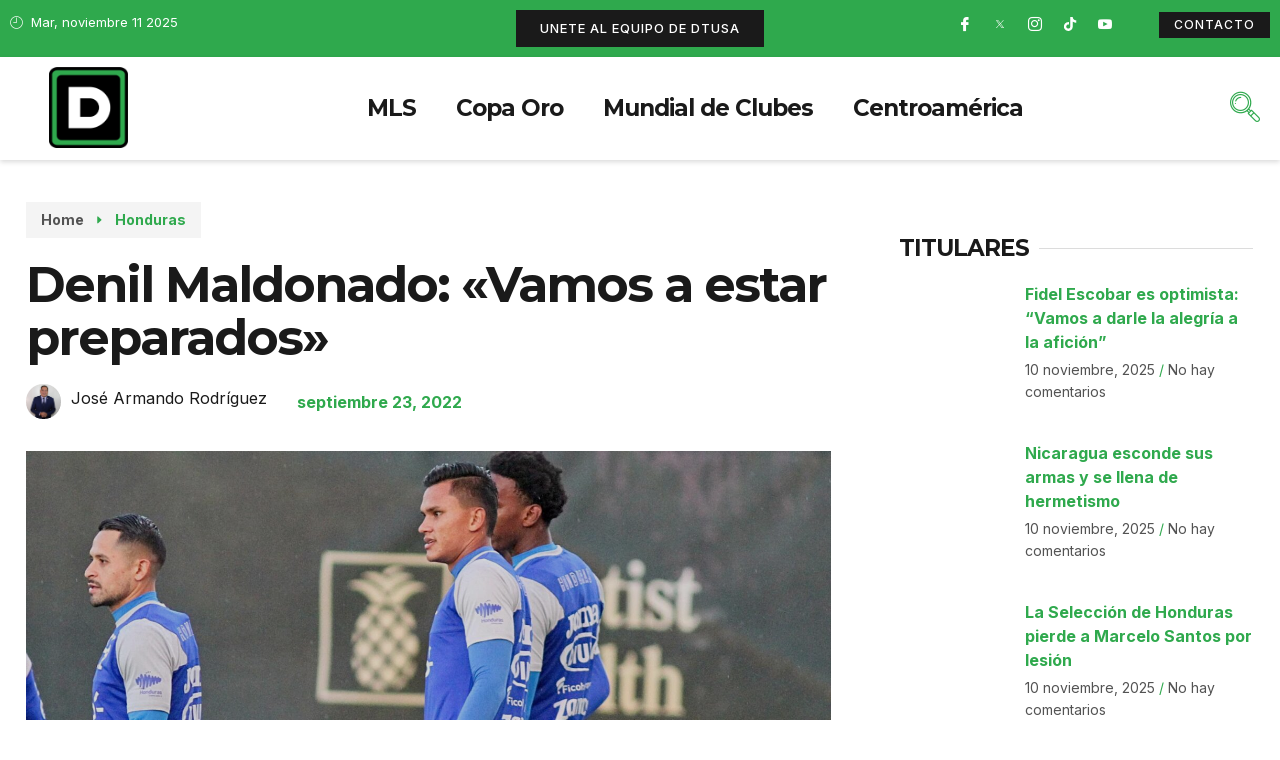

--- FILE ---
content_type: text/css
request_url: https://deportetotalusa.com/wp-content/uploads/elementor/css/post-23227.css?ver=1744756856
body_size: 1519
content:
.elementor-23227 .elementor-element.elementor-element-9ac43c9 > .elementor-container > .elementor-column > .elementor-widget-wrap{align-content:space-between;align-items:space-between;}.elementor-23227 .elementor-element.elementor-element-9ac43c9:not(.elementor-motion-effects-element-type-background), .elementor-23227 .elementor-element.elementor-element-9ac43c9 > .elementor-motion-effects-container > .elementor-motion-effects-layer{background-color:var( --e-global-color-accent );}.elementor-23227 .elementor-element.elementor-element-9ac43c9{transition:background 0.3s, border 0.3s, border-radius 0.3s, box-shadow 0.3s;}.elementor-23227 .elementor-element.elementor-element-9ac43c9 > .elementor-background-overlay{transition:background 0.3s, border-radius 0.3s, opacity 0.3s;}.elementor-23227 .elementor-element.elementor-element-3bce7f7c .elementor-icon-list-icon i{color:var( --e-global-color-651faef );transition:color 0.3s;}.elementor-23227 .elementor-element.elementor-element-3bce7f7c .elementor-icon-list-icon svg{fill:var( --e-global-color-651faef );transition:fill 0.3s;}.elementor-23227 .elementor-element.elementor-element-3bce7f7c{--e-icon-list-icon-size:13px;--icon-vertical-align:center;--icon-vertical-offset:0px;}.elementor-23227 .elementor-element.elementor-element-3bce7f7c .elementor-icon-list-item > .elementor-icon-list-text, .elementor-23227 .elementor-element.elementor-element-3bce7f7c .elementor-icon-list-item > a{font-family:var( --e-global-typography-112b6c4-font-family ), Sans-serif;font-size:var( --e-global-typography-112b6c4-font-size );font-weight:var( --e-global-typography-112b6c4-font-weight );line-height:var( --e-global-typography-112b6c4-line-height );letter-spacing:var( --e-global-typography-112b6c4-letter-spacing );word-spacing:var( --e-global-typography-112b6c4-word-spacing );}.elementor-23227 .elementor-element.elementor-element-3bce7f7c .elementor-icon-list-text{color:var( --e-global-color-651faef );transition:color 0.3s;}.elementor-23227 .elementor-element.elementor-element-b66774e .elementor-button{background-color:var( --e-global-color-secondary );}.elementor-23227 .elementor-element.elementor-element-b66774e .elementor-button:hover, .elementor-23227 .elementor-element.elementor-element-b66774e .elementor-button:focus{color:var( --e-global-color-secondary );background-color:var( --e-global-color-651faef );}.elementor-23227 .elementor-element.elementor-element-b66774e .elementor-button:hover svg, .elementor-23227 .elementor-element.elementor-element-b66774e .elementor-button:focus svg{fill:var( --e-global-color-secondary );}.elementor-23227 .elementor-element.elementor-element-b3076d9 > .elementor-container > .elementor-column > .elementor-widget-wrap{align-content:center;align-items:center;}.elementor-23227 .elementor-element.elementor-element-6b6a8f9a{--grid-template-columns:repeat(0, auto);--icon-size:14px;--grid-column-gap:7px;--grid-row-gap:0px;}.elementor-23227 .elementor-element.elementor-element-6b6a8f9a .elementor-widget-container{text-align:right;}.elementor-23227 .elementor-element.elementor-element-6b6a8f9a .elementor-social-icon{background-color:var( --e-global-color-2db06a9 );}.elementor-23227 .elementor-element.elementor-element-6b6a8f9a .elementor-social-icon i{color:var( --e-global-color-651faef );}.elementor-23227 .elementor-element.elementor-element-6b6a8f9a .elementor-social-icon svg{fill:var( --e-global-color-651faef );}.elementor-23227 .elementor-element.elementor-element-6b6a8f9a .elementor-social-icon:hover{background-color:var( --e-global-color-2db06a9 );}.elementor-23227 .elementor-element.elementor-element-6b6a8f9a .elementor-social-icon:hover i{color:#2FA94D;}.elementor-23227 .elementor-element.elementor-element-6b6a8f9a .elementor-social-icon:hover svg{fill:#2FA94D;}.elementor-23227 .elementor-element.elementor-element-6aa02da7 .elementor-button .elementor-align-icon-right{margin-left:0px;}.elementor-23227 .elementor-element.elementor-element-6aa02da7 .elementor-button .elementor-align-icon-left{margin-right:0px;}.elementor-23227 .elementor-element.elementor-element-6aa02da7 .elementor-button{font-family:"Inter", Sans-serif;font-size:12px;font-weight:500;text-transform:uppercase;line-height:1em;letter-spacing:1px;background-color:var( --e-global-color-secondary );padding:7px 15px 7px 15px;}.elementor-23227 .elementor-element.elementor-element-2ac18dbf > .elementor-container{max-width:1280px;}.elementor-23227 .elementor-element.elementor-element-2ac18dbf > .elementor-container > .elementor-column > .elementor-widget-wrap{align-content:center;align-items:center;}.elementor-23227 .elementor-element.elementor-element-2ac18dbf:not(.elementor-motion-effects-element-type-background), .elementor-23227 .elementor-element.elementor-element-2ac18dbf > .elementor-motion-effects-container > .elementor-motion-effects-layer{background-color:var( --e-global-color-651faef );}.elementor-23227 .elementor-element.elementor-element-2ac18dbf{box-shadow:0px 2px 5px 0px rgba(0, 0, 0, 0.15);transition:background 0.3s, border 0.3s, border-radius 0.3s, box-shadow 0.3s;z-index:9;}.elementor-23227 .elementor-element.elementor-element-2ac18dbf > .elementor-background-overlay{transition:background 0.3s, border-radius 0.3s, opacity 0.3s;}.elementor-23227 .elementor-element.elementor-element-65771530 img{width:50%;}.elementor-23227 .elementor-element.elementor-element-65771530 > .elementor-widget-container{margin:0px 0px 2px 0px;}.elementor-23227 .elementor-element.elementor-element-65771530{width:var( --container-widget-width, 98.035% );max-width:98.035%;--container-widget-width:98.035%;--container-widget-flex-grow:0;align-self:center;}.elementor-23227 .elementor-element.elementor-element-65771530.elementor-element{--flex-grow:0;--flex-shrink:0;}.elementor-23227 .elementor-element.elementor-element-8a0a019 > .elementor-element-populated{padding:25px 0px 25px 0px;}.elementor-23227 .elementor-element.elementor-element-3ba7ec38 .elementor-menu-toggle{margin-left:auto;background-color:var( --e-global-color-2db06a9 );}.elementor-23227 .elementor-element.elementor-element-3ba7ec38 .elementor-nav-menu .elementor-item{font-family:var( --e-global-typography-83682a1-font-family ), Sans-serif;font-size:var( --e-global-typography-83682a1-font-size );font-weight:var( --e-global-typography-83682a1-font-weight );line-height:var( --e-global-typography-83682a1-line-height );letter-spacing:var( --e-global-typography-83682a1-letter-spacing );word-spacing:var( --e-global-typography-83682a1-word-spacing );}.elementor-23227 .elementor-element.elementor-element-3ba7ec38 .elementor-nav-menu--main .elementor-item{color:var( --e-global-color-secondary );fill:var( --e-global-color-secondary );padding-top:10px;padding-bottom:10px;}.elementor-23227 .elementor-element.elementor-element-3ba7ec38 .elementor-nav-menu--main .elementor-item:hover,
					.elementor-23227 .elementor-element.elementor-element-3ba7ec38 .elementor-nav-menu--main .elementor-item.elementor-item-active,
					.elementor-23227 .elementor-element.elementor-element-3ba7ec38 .elementor-nav-menu--main .elementor-item.highlighted,
					.elementor-23227 .elementor-element.elementor-element-3ba7ec38 .elementor-nav-menu--main .elementor-item:focus{color:#2FA94D;}.elementor-23227 .elementor-element.elementor-element-3ba7ec38 .elementor-nav-menu--main:not(.e--pointer-framed) .elementor-item:before,
					.elementor-23227 .elementor-element.elementor-element-3ba7ec38 .elementor-nav-menu--main:not(.e--pointer-framed) .elementor-item:after{background-color:var( --e-global-color-a954db2 );}.elementor-23227 .elementor-element.elementor-element-3ba7ec38 .e--pointer-framed .elementor-item:before,
					.elementor-23227 .elementor-element.elementor-element-3ba7ec38 .e--pointer-framed .elementor-item:after{border-color:var( --e-global-color-a954db2 );}.elementor-23227 .elementor-element.elementor-element-3ba7ec38 .elementor-nav-menu--main .elementor-item.elementor-item-active{color:var( --e-global-color-308e809 );}.elementor-23227 .elementor-element.elementor-element-3ba7ec38 .elementor-nav-menu--main:not(.e--pointer-framed) .elementor-item.elementor-item-active:before,
					.elementor-23227 .elementor-element.elementor-element-3ba7ec38 .elementor-nav-menu--main:not(.e--pointer-framed) .elementor-item.elementor-item-active:after{background-color:var( --e-global-color-a954db2 );}.elementor-23227 .elementor-element.elementor-element-3ba7ec38 .e--pointer-framed .elementor-item.elementor-item-active:before,
					.elementor-23227 .elementor-element.elementor-element-3ba7ec38 .e--pointer-framed .elementor-item.elementor-item-active:after{border-color:var( --e-global-color-a954db2 );}.elementor-23227 .elementor-element.elementor-element-3ba7ec38{--e-nav-menu-horizontal-menu-item-margin:calc( 0px / 2 );width:var( --container-widget-width, 100% );max-width:100%;--container-widget-width:100%;--container-widget-flex-grow:0;}.elementor-23227 .elementor-element.elementor-element-3ba7ec38 .elementor-nav-menu--main:not(.elementor-nav-menu--layout-horizontal) .elementor-nav-menu > li:not(:last-child){margin-bottom:0px;}.elementor-23227 .elementor-element.elementor-element-3ba7ec38 .elementor-nav-menu--dropdown a, .elementor-23227 .elementor-element.elementor-element-3ba7ec38 .elementor-menu-toggle{color:var( --e-global-color-secondary );}.elementor-23227 .elementor-element.elementor-element-3ba7ec38 .elementor-nav-menu--dropdown{background-color:var( --e-global-color-651faef );border-style:none;}.elementor-23227 .elementor-element.elementor-element-3ba7ec38 .elementor-nav-menu--dropdown a:hover,
					.elementor-23227 .elementor-element.elementor-element-3ba7ec38 .elementor-nav-menu--dropdown a.elementor-item-active,
					.elementor-23227 .elementor-element.elementor-element-3ba7ec38 .elementor-nav-menu--dropdown a.highlighted,
					.elementor-23227 .elementor-element.elementor-element-3ba7ec38 .elementor-menu-toggle:hover{color:#2FA94D;}.elementor-23227 .elementor-element.elementor-element-3ba7ec38 .elementor-nav-menu--dropdown a:hover,
					.elementor-23227 .elementor-element.elementor-element-3ba7ec38 .elementor-nav-menu--dropdown a.elementor-item-active,
					.elementor-23227 .elementor-element.elementor-element-3ba7ec38 .elementor-nav-menu--dropdown a.highlighted{background-color:var( --e-global-color-a954db2 );}.elementor-23227 .elementor-element.elementor-element-3ba7ec38 .elementor-nav-menu--dropdown a.elementor-item-active{color:var( --e-global-color-308e809 );background-color:var( --e-global-color-a954db2 );}.elementor-23227 .elementor-element.elementor-element-3ba7ec38 .elementor-nav-menu--dropdown .elementor-item, .elementor-23227 .elementor-element.elementor-element-3ba7ec38 .elementor-nav-menu--dropdown  .elementor-sub-item{font-family:"Inter", Sans-serif;font-size:14px;}.elementor-23227 .elementor-element.elementor-element-3ba7ec38 .elementor-nav-menu--main .elementor-nav-menu--dropdown, .elementor-23227 .elementor-element.elementor-element-3ba7ec38 .elementor-nav-menu__container.elementor-nav-menu--dropdown{box-shadow:0px 10px 40px -5px rgba(0, 0, 0, 0.15);}.elementor-23227 .elementor-element.elementor-element-3ba7ec38 .elementor-nav-menu--dropdown a{padding-left:10px;padding-right:10px;padding-top:10px;padding-bottom:10px;}.elementor-23227 .elementor-element.elementor-element-3ba7ec38 .elementor-nav-menu--dropdown li:not(:last-child){border-style:solid;border-color:var( --e-global-color-9eaa092 );border-bottom-width:1px;}.elementor-23227 .elementor-element.elementor-element-3ba7ec38 .elementor-nav-menu--main > .elementor-nav-menu > li > .elementor-nav-menu--dropdown, .elementor-23227 .elementor-element.elementor-element-3ba7ec38 .elementor-nav-menu__container.elementor-nav-menu--dropdown{margin-top:25px !important;}.elementor-23227 .elementor-element.elementor-element-3ba7ec38 div.elementor-menu-toggle{color:var( --e-global-color-secondary );}.elementor-23227 .elementor-element.elementor-element-3ba7ec38 div.elementor-menu-toggle svg{fill:var( --e-global-color-secondary );}.elementor-23227 .elementor-element.elementor-element-3ba7ec38 div.elementor-menu-toggle:hover{color:var( --e-global-color-308e809 );}.elementor-23227 .elementor-element.elementor-element-3ba7ec38 div.elementor-menu-toggle:hover svg{fill:var( --e-global-color-308e809 );}.elementor-23227 .elementor-element.elementor-element-3ba7ec38 .elementor-menu-toggle:hover{background-color:var( --e-global-color-a954db2 );}.elementor-23227 .elementor-element.elementor-element-3ba7ec38.elementor-element{--flex-grow:0;--flex-shrink:0;}.elementor-23227 .elementor-element.elementor-element-6c585c47.elementor-column > .elementor-widget-wrap{justify-content:flex-end;}.elementor-23227 .elementor-element.elementor-element-255b54c0 > .elementor-container > .elementor-column > .elementor-widget-wrap{align-content:center;align-items:center;}.elementor-23227 .elementor-element.elementor-element-303aef32.elementor-column > .elementor-widget-wrap{justify-content:center;}.elementor-23227 .elementor-element.elementor-element-9e65247 .ekit_navsearch-button{font-size:30px;margin:5px 5px 5px 5px;padding:0px 0px 0px 0px;width:40px;height:40px;line-height:40px;text-align:center;}.elementor-23227 .elementor-element.elementor-element-9e65247 .ekit_navsearch-button svg{max-width:30px;}@media(min-width:768px){.elementor-23227 .elementor-element.elementor-element-2b99ff3{width:62.998%;}.elementor-23227 .elementor-element.elementor-element-2a06daba{width:37%;}.elementor-23227 .elementor-element.elementor-element-71cabeb9{width:14.092%;}.elementor-23227 .elementor-element.elementor-element-8a0a019{width:80.411%;}.elementor-23227 .elementor-element.elementor-element-6c585c47{width:4.829%;}}@media(max-width:1024px){.elementor-23227 .elementor-element.elementor-element-9ac43c9{padding:0px 10px 0px 10px;}.elementor-23227 .elementor-element.elementor-element-3bce7f7c{--e-icon-list-icon-size:12px;}.elementor-23227 .elementor-element.elementor-element-3bce7f7c .elementor-icon-list-item > .elementor-icon-list-text, .elementor-23227 .elementor-element.elementor-element-3bce7f7c .elementor-icon-list-item > a{font-size:var( --e-global-typography-112b6c4-font-size );line-height:var( --e-global-typography-112b6c4-line-height );letter-spacing:var( --e-global-typography-112b6c4-letter-spacing );word-spacing:var( --e-global-typography-112b6c4-word-spacing );}.elementor-23227 .elementor-element.elementor-element-6b6a8f9a .elementor-widget-container{text-align:left;}.elementor-23227 .elementor-element.elementor-element-6b6a8f9a{--icon-size:13px;--grid-column-gap:5px;}.elementor-23227 .elementor-element.elementor-element-6aa02da7 .elementor-button{font-size:11px;}.elementor-23227 .elementor-element.elementor-element-2ac18dbf{padding:0px 10px 0px 10px;}.elementor-23227 .elementor-element.elementor-element-65771530 img{width:35%;}.elementor-23227 .elementor-element.elementor-element-8a0a019 > .elementor-element-populated{padding:15px 0px 15px 0px;}.elementor-23227 .elementor-element.elementor-element-3ba7ec38 .elementor-nav-menu .elementor-item{font-size:var( --e-global-typography-83682a1-font-size );line-height:var( --e-global-typography-83682a1-line-height );letter-spacing:var( --e-global-typography-83682a1-letter-spacing );word-spacing:var( --e-global-typography-83682a1-word-spacing );}.elementor-23227 .elementor-element.elementor-element-3ba7ec38 .elementor-nav-menu--dropdown .elementor-item, .elementor-23227 .elementor-element.elementor-element-3ba7ec38 .elementor-nav-menu--dropdown  .elementor-sub-item{font-size:12px;}.elementor-23227 .elementor-element.elementor-element-3ba7ec38 .elementor-nav-menu--dropdown a{padding-left:15px;padding-right:15px;padding-top:12px;padding-bottom:12px;}.elementor-23227 .elementor-element.elementor-element-3ba7ec38 .elementor-nav-menu--main > .elementor-nav-menu > li > .elementor-nav-menu--dropdown, .elementor-23227 .elementor-element.elementor-element-3ba7ec38 .elementor-nav-menu__container.elementor-nav-menu--dropdown{margin-top:16px !important;}.elementor-23227 .elementor-element.elementor-element-3ba7ec38{--nav-menu-icon-size:22px;}}@media(max-width:767px){.elementor-23227 .elementor-element.elementor-element-9ac43c9{padding:10px 15px 10px 15px;}.elementor-23227 .elementor-element.elementor-element-6f4ee112{width:100%;}.elementor-23227 .elementor-element.elementor-element-6f4ee112 > .elementor-element-populated{padding:0px 0px 0px 0px;}.elementor-23227 .elementor-element.elementor-element-3bce7f7c{--e-icon-list-icon-size:11px;}.elementor-23227 .elementor-element.elementor-element-3bce7f7c .elementor-icon-list-item > .elementor-icon-list-text, .elementor-23227 .elementor-element.elementor-element-3bce7f7c .elementor-icon-list-item > a{font-size:var( --e-global-typography-112b6c4-font-size );line-height:var( --e-global-typography-112b6c4-line-height );letter-spacing:var( --e-global-typography-112b6c4-letter-spacing );word-spacing:var( --e-global-typography-112b6c4-word-spacing );}.elementor-23227 .elementor-element.elementor-element-c6e275f{width:100%;}.elementor-23227 .elementor-element.elementor-element-c6e275f > .elementor-element-populated{padding:0px 0px 0px 0px;}.elementor-23227 .elementor-element.elementor-element-1686a08{width:100%;}.elementor-23227 .elementor-element.elementor-element-1686a08 > .elementor-element-populated{padding:0px 0px 0px 0px;}.elementor-23227 .elementor-element.elementor-element-b3076d9{margin-top:20px;margin-bottom:0px;}.elementor-23227 .elementor-element.elementor-element-6b6a8f9a{--icon-size:12px;}.elementor-23227 .elementor-element.elementor-element-6aa02da7 .elementor-button{font-size:10px;}.elementor-23227 .elementor-element.elementor-element-2ac18dbf{padding:0px 5px 0px 5px;}.elementor-23227 .elementor-element.elementor-element-71cabeb9{width:45%;}.elementor-23227 .elementor-element.elementor-element-65771530 img{width:35%;}.elementor-23227 .elementor-element.elementor-element-8a0a019{width:38%;}.elementor-23227 .elementor-element.elementor-element-8a0a019 > .elementor-element-populated{padding:12px 0px 12px 0px;}.elementor-23227 .elementor-element.elementor-element-3ba7ec38 .elementor-nav-menu .elementor-item{font-size:var( --e-global-typography-83682a1-font-size );line-height:var( --e-global-typography-83682a1-line-height );letter-spacing:var( --e-global-typography-83682a1-letter-spacing );word-spacing:var( --e-global-typography-83682a1-word-spacing );}.elementor-23227 .elementor-element.elementor-element-3ba7ec38 .elementor-nav-menu--dropdown .elementor-item, .elementor-23227 .elementor-element.elementor-element-3ba7ec38 .elementor-nav-menu--dropdown  .elementor-sub-item{font-size:11px;}.elementor-23227 .elementor-element.elementor-element-3ba7ec38 .elementor-nav-menu--dropdown a{padding-left:12px;padding-right:12px;padding-top:10px;padding-bottom:10px;}.elementor-23227 .elementor-element.elementor-element-3ba7ec38 .elementor-nav-menu--main > .elementor-nav-menu > li > .elementor-nav-menu--dropdown, .elementor-23227 .elementor-element.elementor-element-3ba7ec38 .elementor-nav-menu__container.elementor-nav-menu--dropdown{margin-top:13px !important;}.elementor-23227 .elementor-element.elementor-element-3ba7ec38{--nav-menu-icon-size:21px;}.elementor-23227 .elementor-element.elementor-element-6c585c47{width:17%;}}@media(max-width:1024px) and (min-width:768px){.elementor-23227 .elementor-element.elementor-element-6f4ee112{width:48%;}.elementor-23227 .elementor-element.elementor-element-c6e275f{width:48%;}.elementor-23227 .elementor-element.elementor-element-1686a08{width:52%;}.elementor-23227 .elementor-element.elementor-element-2b99ff3{width:64%;}.elementor-23227 .elementor-element.elementor-element-2a06daba{width:36%;}.elementor-23227 .elementor-element.elementor-element-71cabeb9{width:25%;}.elementor-23227 .elementor-element.elementor-element-8a0a019{width:47%;}.elementor-23227 .elementor-element.elementor-element-6c585c47{width:28%;}.elementor-23227 .elementor-element.elementor-element-303aef32{width:30%;}}

--- FILE ---
content_type: text/css
request_url: https://deportetotalusa.com/wp-content/uploads/elementor/css/post-23261.css?ver=1744318328
body_size: 1733
content:
.elementor-23261 .elementor-element.elementor-element-761e6459:not(.elementor-motion-effects-element-type-background), .elementor-23261 .elementor-element.elementor-element-761e6459 > .elementor-motion-effects-container > .elementor-motion-effects-layer{background-color:#232323;}.elementor-23261 .elementor-element.elementor-element-761e6459 > .elementor-background-overlay{background-image:url("https://deportetotalusa.com/wp-content/uploads/2024/01/WM-BG-2.png");background-position:center center;background-repeat:no-repeat;background-size:cover;opacity:0.08;transition:background 0.3s, border-radius 0.3s, opacity 0.3s;}.elementor-23261 .elementor-element.elementor-element-761e6459{transition:background 0.3s, border 0.3s, border-radius 0.3s, box-shadow 0.3s;padding:4em 1em 4em 1em;z-index:5;}.elementor-23261 .elementor-element.elementor-element-699796e1 > .elementor-element-populated{margin:0em 3em 0em 0em;--e-column-margin-right:3em;--e-column-margin-left:0em;}.elementor-23261 .elementor-element.elementor-element-433788fd{text-align:left;width:var( --container-widget-width, 56.888% );max-width:56.888%;--container-widget-width:56.888%;--container-widget-flex-grow:0;align-self:center;}.elementor-23261 .elementor-element.elementor-element-433788fd img{width:80%;}.elementor-23261 .elementor-element.elementor-element-433788fd > .elementor-widget-container{margin:0px 0px 20px 0px;padding:0px 0px 2px 0px;}.elementor-23261 .elementor-element.elementor-element-433788fd.elementor-element{--flex-grow:0;--flex-shrink:0;}.elementor-23261 .elementor-element.elementor-element-1d0e793c{color:#FFFFFF;}.elementor-23261 .elementor-element.elementor-element-86190a9{--grid-template-columns:repeat(0, auto);--icon-size:16px;--grid-column-gap:7px;--grid-row-gap:0px;}.elementor-23261 .elementor-element.elementor-element-86190a9 .elementor-widget-container{text-align:left;}.elementor-23261 .elementor-element.elementor-element-86190a9 .elementor-social-icon{background-color:var( --e-global-color-2db06a9 );}.elementor-23261 .elementor-element.elementor-element-86190a9 .elementor-social-icon i{color:#FFFFFF;}.elementor-23261 .elementor-element.elementor-element-86190a9 .elementor-social-icon svg{fill:#FFFFFF;}.elementor-23261 .elementor-element.elementor-element-86190a9 .elementor-social-icon:hover{background-color:var( --e-global-color-2db06a9 );}.elementor-23261 .elementor-element.elementor-element-86190a9 .elementor-social-icon:hover i{color:#2FA94D;}.elementor-23261 .elementor-element.elementor-element-86190a9 .elementor-social-icon:hover svg{fill:#2FA94D;}.elementor-23261 .elementor-element.elementor-element-655da35c > .elementor-element-populated{margin:0em 2em 0em 0em;--e-column-margin-right:2em;--e-column-margin-left:0em;}.elementor-23261 .elementor-element.elementor-element-1b29b5d4 .elementskit-section-title-wraper .elementskit-section-title{color:#FFFFFF;margin:0px 0px 10px 0px;font-family:var( --e-global-typography-7044a64-font-family ), Sans-serif;font-size:var( --e-global-typography-7044a64-font-size );font-weight:var( --e-global-typography-7044a64-font-weight );line-height:var( --e-global-typography-7044a64-line-height );letter-spacing:var( --e-global-typography-7044a64-letter-spacing );word-spacing:var( --e-global-typography-7044a64-word-spacing );}.elementor-23261 .elementor-element.elementor-element-1b29b5d4 .elementskit-section-title-wraper .elementskit-section-title > span{color:#000000;}.elementor-23261 .elementor-element.elementor-element-1b29b5d4 .elementskit-section-title-wraper .elementskit-section-title:hover > span{color:#000000;}.elementor-23261 .elementor-element.elementor-element-1b29b5d4 .elementskit-section-title-wraper .elementskit-border-divider{width:40px;background:linear-gradient(90deg, #2FA94D 0%, #2FA94D 100%);}.elementor-23261 .elementor-element.elementor-element-1b29b5d4 .elementskit-section-title-wraper .elementskit-border-divider.elementskit-style-long{width:40px;height:3px;color:#2FA94D;}.elementor-23261 .elementor-element.elementor-element-1b29b5d4 .elementskit-section-title-wraper .elementskit-border-star{width:40px;height:3px;color:#2FA94D;}.elementor-23261 .elementor-element.elementor-element-1b29b5d4 .elementskit-section-title-wraper .elementskit-border-divider, .elementor-23261 .elementor-element.elementor-element-1b29b5d4 .elementskit-border-divider::before{height:3px;}.elementor-23261 .elementor-element.elementor-element-1b29b5d4 .elementskit-section-title-wraper .elementskit-border-divider:before{background-color:#2FA94D;color:#2FA94D;}.elementor-23261 .elementor-element.elementor-element-1b29b5d4 .elementskit-section-title-wraper .elementskit-border-star:after{background-color:#2FA94D;}.elementor-23261 .elementor-element.elementor-element-7d367b9f .elementor-icon-list-items:not(.elementor-inline-items) .elementor-icon-list-item:not(:last-child){padding-bottom:calc(12px/2);}.elementor-23261 .elementor-element.elementor-element-7d367b9f .elementor-icon-list-items:not(.elementor-inline-items) .elementor-icon-list-item:not(:first-child){margin-top:calc(12px/2);}.elementor-23261 .elementor-element.elementor-element-7d367b9f .elementor-icon-list-items.elementor-inline-items .elementor-icon-list-item{margin-right:calc(12px/2);margin-left:calc(12px/2);}.elementor-23261 .elementor-element.elementor-element-7d367b9f .elementor-icon-list-items.elementor-inline-items{margin-right:calc(-12px/2);margin-left:calc(-12px/2);}body.rtl .elementor-23261 .elementor-element.elementor-element-7d367b9f .elementor-icon-list-items.elementor-inline-items .elementor-icon-list-item:after{left:calc(-12px/2);}body:not(.rtl) .elementor-23261 .elementor-element.elementor-element-7d367b9f .elementor-icon-list-items.elementor-inline-items .elementor-icon-list-item:after{right:calc(-12px/2);}.elementor-23261 .elementor-element.elementor-element-7d367b9f .elementor-icon-list-item:not(:last-child):after{content:"";border-color:var( --e-global-color-9eaa092 );}.elementor-23261 .elementor-element.elementor-element-7d367b9f .elementor-icon-list-items:not(.elementor-inline-items) .elementor-icon-list-item:not(:last-child):after{border-top-style:solid;border-top-width:1px;}.elementor-23261 .elementor-element.elementor-element-7d367b9f .elementor-icon-list-items.elementor-inline-items .elementor-icon-list-item:not(:last-child):after{border-left-style:solid;}.elementor-23261 .elementor-element.elementor-element-7d367b9f .elementor-inline-items .elementor-icon-list-item:not(:last-child):after{border-left-width:1px;}.elementor-23261 .elementor-element.elementor-element-7d367b9f .elementor-icon-list-icon i{color:var( --e-global-color-651faef );transition:color 0.3s;}.elementor-23261 .elementor-element.elementor-element-7d367b9f .elementor-icon-list-icon svg{fill:var( --e-global-color-651faef );transition:fill 0.3s;}.elementor-23261 .elementor-element.elementor-element-7d367b9f{--e-icon-list-icon-size:13px;--icon-vertical-align:flex-start;--icon-vertical-offset:5px;}.elementor-23261 .elementor-element.elementor-element-7d367b9f .elementor-icon-list-item > .elementor-icon-list-text, .elementor-23261 .elementor-element.elementor-element-7d367b9f .elementor-icon-list-item > a{font-family:var( --e-global-typography-b2ce6af-font-family ), Sans-serif;font-size:var( --e-global-typography-b2ce6af-font-size );line-height:var( --e-global-typography-b2ce6af-line-height );letter-spacing:var( --e-global-typography-b2ce6af-letter-spacing );word-spacing:var( --e-global-typography-b2ce6af-word-spacing );}.elementor-23261 .elementor-element.elementor-element-7d367b9f .elementor-icon-list-text{color:#FFFFFF;transition:color 0.3s;}.elementor-23261 .elementor-element.elementor-element-7d367b9f .elementor-icon-list-item:hover .elementor-icon-list-text{color:#2FA94D;}.elementor-23261 .elementor-element.elementor-element-72a79898 > .elementor-element-populated{margin:0em 2em 0em 0em;--e-column-margin-right:2em;--e-column-margin-left:0em;}.elementor-23261 .elementor-element.elementor-element-22fb31d0 .elementskit-section-title-wraper .elementskit-section-title{color:#FFFFFF;margin:0px 0px 10px 0px;font-family:var( --e-global-typography-7044a64-font-family ), Sans-serif;font-size:var( --e-global-typography-7044a64-font-size );font-weight:var( --e-global-typography-7044a64-font-weight );line-height:var( --e-global-typography-7044a64-line-height );letter-spacing:var( --e-global-typography-7044a64-letter-spacing );word-spacing:var( --e-global-typography-7044a64-word-spacing );}.elementor-23261 .elementor-element.elementor-element-22fb31d0 .elementskit-section-title-wraper .elementskit-section-title > span{color:#000000;}.elementor-23261 .elementor-element.elementor-element-22fb31d0 .elementskit-section-title-wraper .elementskit-section-title:hover > span{color:#000000;}.elementor-23261 .elementor-element.elementor-element-22fb31d0 .elementskit-section-title-wraper .elementskit-border-divider{width:40px;background:linear-gradient(90deg, #2FA94D 0%, #2FA94D 100%);}.elementor-23261 .elementor-element.elementor-element-22fb31d0 .elementskit-section-title-wraper .elementskit-border-divider.elementskit-style-long{width:40px;height:3px;color:#2FA94D;}.elementor-23261 .elementor-element.elementor-element-22fb31d0 .elementskit-section-title-wraper .elementskit-border-star{width:40px;height:3px;color:#2FA94D;}.elementor-23261 .elementor-element.elementor-element-22fb31d0 .elementskit-section-title-wraper .elementskit-border-divider, .elementor-23261 .elementor-element.elementor-element-22fb31d0 .elementskit-border-divider::before{height:3px;}.elementor-23261 .elementor-element.elementor-element-22fb31d0 .elementskit-section-title-wraper .elementskit-border-divider:before{background-color:#2FA94D;color:#2FA94D;}.elementor-23261 .elementor-element.elementor-element-22fb31d0 .elementskit-section-title-wraper .elementskit-border-star:after{background-color:#2FA94D;}.elementor-23261 .elementor-element.elementor-element-754b1270 .elementor-icon-list-items:not(.elementor-inline-items) .elementor-icon-list-item:not(:last-child){padding-bottom:calc(12px/2);}.elementor-23261 .elementor-element.elementor-element-754b1270 .elementor-icon-list-items:not(.elementor-inline-items) .elementor-icon-list-item:not(:first-child){margin-top:calc(12px/2);}.elementor-23261 .elementor-element.elementor-element-754b1270 .elementor-icon-list-items.elementor-inline-items .elementor-icon-list-item{margin-right:calc(12px/2);margin-left:calc(12px/2);}.elementor-23261 .elementor-element.elementor-element-754b1270 .elementor-icon-list-items.elementor-inline-items{margin-right:calc(-12px/2);margin-left:calc(-12px/2);}body.rtl .elementor-23261 .elementor-element.elementor-element-754b1270 .elementor-icon-list-items.elementor-inline-items .elementor-icon-list-item:after{left:calc(-12px/2);}body:not(.rtl) .elementor-23261 .elementor-element.elementor-element-754b1270 .elementor-icon-list-items.elementor-inline-items .elementor-icon-list-item:after{right:calc(-12px/2);}.elementor-23261 .elementor-element.elementor-element-754b1270 .elementor-icon-list-item:not(:last-child):after{content:"";border-color:var( --e-global-color-9eaa092 );}.elementor-23261 .elementor-element.elementor-element-754b1270 .elementor-icon-list-items:not(.elementor-inline-items) .elementor-icon-list-item:not(:last-child):after{border-top-style:solid;border-top-width:1px;}.elementor-23261 .elementor-element.elementor-element-754b1270 .elementor-icon-list-items.elementor-inline-items .elementor-icon-list-item:not(:last-child):after{border-left-style:solid;}.elementor-23261 .elementor-element.elementor-element-754b1270 .elementor-inline-items .elementor-icon-list-item:not(:last-child):after{border-left-width:1px;}.elementor-23261 .elementor-element.elementor-element-754b1270 .elementor-icon-list-icon i{color:var( --e-global-color-651faef );transition:color 0.3s;}.elementor-23261 .elementor-element.elementor-element-754b1270 .elementor-icon-list-icon svg{fill:var( --e-global-color-651faef );transition:fill 0.3s;}.elementor-23261 .elementor-element.elementor-element-754b1270{--e-icon-list-icon-size:13px;--icon-vertical-align:flex-start;--icon-vertical-offset:5px;}.elementor-23261 .elementor-element.elementor-element-754b1270 .elementor-icon-list-item > .elementor-icon-list-text, .elementor-23261 .elementor-element.elementor-element-754b1270 .elementor-icon-list-item > a{font-family:var( --e-global-typography-b2ce6af-font-family ), Sans-serif;font-size:var( --e-global-typography-b2ce6af-font-size );line-height:var( --e-global-typography-b2ce6af-line-height );letter-spacing:var( --e-global-typography-b2ce6af-letter-spacing );word-spacing:var( --e-global-typography-b2ce6af-word-spacing );}.elementor-23261 .elementor-element.elementor-element-754b1270 .elementor-icon-list-text{color:#FFFFFF;transition:color 0.3s;}.elementor-23261 .elementor-element.elementor-element-754b1270 .elementor-icon-list-item:hover .elementor-icon-list-text{color:#2FA94D;}.elementor-23261 .elementor-element.elementor-element-14e4087b .elementskit-section-title-wraper .elementskit-section-title{color:#FFFFFF;margin:0px 0px 10px 0px;font-family:var( --e-global-typography-7044a64-font-family ), Sans-serif;font-size:var( --e-global-typography-7044a64-font-size );font-weight:var( --e-global-typography-7044a64-font-weight );line-height:var( --e-global-typography-7044a64-line-height );letter-spacing:var( --e-global-typography-7044a64-letter-spacing );word-spacing:var( --e-global-typography-7044a64-word-spacing );}.elementor-23261 .elementor-element.elementor-element-14e4087b .elementskit-section-title-wraper .elementskit-section-title > span{color:#000000;}.elementor-23261 .elementor-element.elementor-element-14e4087b .elementskit-section-title-wraper .elementskit-section-title:hover > span{color:#000000;}.elementor-23261 .elementor-element.elementor-element-14e4087b .elementskit-section-title-wraper .elementskit-border-divider{width:40px;background:linear-gradient(90deg, #2FA94D 0%, #2FA94D 100%);}.elementor-23261 .elementor-element.elementor-element-14e4087b .elementskit-section-title-wraper .elementskit-border-divider.elementskit-style-long{width:40px;height:3px;color:#2FA94D;}.elementor-23261 .elementor-element.elementor-element-14e4087b .elementskit-section-title-wraper .elementskit-border-star{width:40px;height:3px;color:#2FA94D;}.elementor-23261 .elementor-element.elementor-element-14e4087b .elementskit-section-title-wraper .elementskit-border-divider, .elementor-23261 .elementor-element.elementor-element-14e4087b .elementskit-border-divider::before{height:3px;}.elementor-23261 .elementor-element.elementor-element-14e4087b .elementskit-section-title-wraper .elementskit-border-divider:before{background-color:#2FA94D;color:#2FA94D;}.elementor-23261 .elementor-element.elementor-element-14e4087b .elementskit-section-title-wraper .elementskit-border-star:after{background-color:#2FA94D;}.elementor-23261 .elementor-element.elementor-element-51d07750{color:#FFFFFF;}.elementor-23261 .elementor-element.elementor-element-2a4ef030 .elementor-field-group{padding-right:calc( 7px/2 );padding-left:calc( 7px/2 );margin-bottom:10px;}.elementor-23261 .elementor-element.elementor-element-2a4ef030 .elementor-form-fields-wrapper{margin-left:calc( -7px/2 );margin-right:calc( -7px/2 );margin-bottom:-10px;}.elementor-23261 .elementor-element.elementor-element-2a4ef030 .elementor-field-group.recaptcha_v3-bottomleft, .elementor-23261 .elementor-element.elementor-element-2a4ef030 .elementor-field-group.recaptcha_v3-bottomright{margin-bottom:0;}body.rtl .elementor-23261 .elementor-element.elementor-element-2a4ef030 .elementor-labels-inline .elementor-field-group > label{padding-left:0px;}body:not(.rtl) .elementor-23261 .elementor-element.elementor-element-2a4ef030 .elementor-labels-inline .elementor-field-group > label{padding-right:0px;}body .elementor-23261 .elementor-element.elementor-element-2a4ef030 .elementor-labels-above .elementor-field-group > label{padding-bottom:0px;}.elementor-23261 .elementor-element.elementor-element-2a4ef030 .elementor-field-type-html{padding-bottom:0px;}.elementor-23261 .elementor-element.elementor-element-2a4ef030 .elementor-field-group:not(.elementor-field-type-upload) .elementor-field:not(.elementor-select-wrapper){background-color:#ffffff;border-width:0px 0px 0px 0px;}.elementor-23261 .elementor-element.elementor-element-2a4ef030 .elementor-field-group .elementor-select-wrapper select{background-color:#ffffff;border-width:0px 0px 0px 0px;}.elementor-23261 .elementor-element.elementor-element-2a4ef030 .e-form__buttons__wrapper__button-next{background-color:#2FA94D;}.elementor-23261 .elementor-element.elementor-element-2a4ef030 .elementor-button[type="submit"]{background-color:#2FA94D;}.elementor-23261 .elementor-element.elementor-element-2a4ef030{--e-form-steps-indicators-spacing:20px;--e-form-steps-indicator-padding:30px;--e-form-steps-indicator-inactive-secondary-color:#ffffff;--e-form-steps-indicator-active-secondary-color:#ffffff;--e-form-steps-indicator-completed-secondary-color:#ffffff;--e-form-steps-divider-width:1px;--e-form-steps-divider-gap:10px;}.elementor-23261 .elementor-element.elementor-element-234441d0 > .elementor-container > .elementor-column > .elementor-widget-wrap{align-content:center;align-items:center;}.elementor-23261 .elementor-element.elementor-element-234441d0:not(.elementor-motion-effects-element-type-background), .elementor-23261 .elementor-element.elementor-element-234441d0 > .elementor-motion-effects-container > .elementor-motion-effects-layer{background-color:#000000;}.elementor-23261 .elementor-element.elementor-element-234441d0{transition:background 0.3s, border 0.3s, border-radius 0.3s, box-shadow 0.3s;padding:0.5em 1em 0.5em 1em;}.elementor-23261 .elementor-element.elementor-element-234441d0 > .elementor-background-overlay{transition:background 0.3s, border-radius 0.3s, opacity 0.3s;}.elementor-23261 .elementor-element.elementor-element-5bddd561{text-align:center;}.elementor-23261 .elementor-element.elementor-element-5bddd561 .elementor-heading-title{color:var( --e-global-color-651faef );font-family:var( --e-global-typography-112b6c4-font-family ), Sans-serif;font-size:var( --e-global-typography-112b6c4-font-size );font-weight:var( --e-global-typography-112b6c4-font-weight );line-height:var( --e-global-typography-112b6c4-line-height );letter-spacing:var( --e-global-typography-112b6c4-letter-spacing );word-spacing:var( --e-global-typography-112b6c4-word-spacing );}@media(min-width:768px){.elementor-23261 .elementor-element.elementor-element-699796e1{width:30%;}.elementor-23261 .elementor-element.elementor-element-655da35c{width:20%;}.elementor-23261 .elementor-element.elementor-element-72a79898{width:20%;}.elementor-23261 .elementor-element.elementor-element-4a9ee101{width:30%;}}@media(max-width:1024px){.elementor-23261 .elementor-element.elementor-element-761e6459{padding:3em 1em 3em 1em;}.elementor-23261 .elementor-element.elementor-element-699796e1 > .elementor-element-populated{margin:0em 1em 0em 0em;--e-column-margin-right:1em;--e-column-margin-left:0em;}.elementor-23261 .elementor-element.elementor-element-433788fd img{height:20px;}.elementor-23261 .elementor-element.elementor-element-86190a9 .elementor-widget-container{text-align:left;}.elementor-23261 .elementor-element.elementor-element-86190a9{--icon-size:13px;--grid-column-gap:5px;}.elementor-23261 .elementor-element.elementor-element-655da35c > .elementor-element-populated{margin:0em 1em 0em 0em;--e-column-margin-right:1em;--e-column-margin-left:0em;}.elementor-23261 .elementor-element.elementor-element-1b29b5d4 .elementskit-section-title-wraper .elementskit-section-title{font-size:var( --e-global-typography-7044a64-font-size );line-height:var( --e-global-typography-7044a64-line-height );letter-spacing:var( --e-global-typography-7044a64-letter-spacing );word-spacing:var( --e-global-typography-7044a64-word-spacing );}.elementor-23261 .elementor-element.elementor-element-1b29b5d4 .elementskit-section-title-wraper .elementskit-border-divider{width:37px;}.elementor-23261 .elementor-element.elementor-element-1b29b5d4 .elementskit-section-title-wraper .elementskit-border-divider.elementskit-style-long{width:37px;}.elementor-23261 .elementor-element.elementor-element-1b29b5d4 .elementskit-section-title-wraper .elementskit-border-star{width:37px;}.elementor-23261 .elementor-element.elementor-element-7d367b9f .elementor-icon-list-item > .elementor-icon-list-text, .elementor-23261 .elementor-element.elementor-element-7d367b9f .elementor-icon-list-item > a{font-size:var( --e-global-typography-b2ce6af-font-size );line-height:var( --e-global-typography-b2ce6af-line-height );letter-spacing:var( --e-global-typography-b2ce6af-letter-spacing );word-spacing:var( --e-global-typography-b2ce6af-word-spacing );}.elementor-23261 .elementor-element.elementor-element-72a79898 > .elementor-element-populated{margin:0em 1em 0em 0em;--e-column-margin-right:1em;--e-column-margin-left:0em;}.elementor-23261 .elementor-element.elementor-element-22fb31d0 .elementskit-section-title-wraper .elementskit-section-title{font-size:var( --e-global-typography-7044a64-font-size );line-height:var( --e-global-typography-7044a64-line-height );letter-spacing:var( --e-global-typography-7044a64-letter-spacing );word-spacing:var( --e-global-typography-7044a64-word-spacing );}.elementor-23261 .elementor-element.elementor-element-22fb31d0 .elementskit-section-title-wraper .elementskit-border-divider{width:37px;}.elementor-23261 .elementor-element.elementor-element-22fb31d0 .elementskit-section-title-wraper .elementskit-border-divider.elementskit-style-long{width:37px;}.elementor-23261 .elementor-element.elementor-element-22fb31d0 .elementskit-section-title-wraper .elementskit-border-star{width:37px;}.elementor-23261 .elementor-element.elementor-element-754b1270 .elementor-icon-list-item > .elementor-icon-list-text, .elementor-23261 .elementor-element.elementor-element-754b1270 .elementor-icon-list-item > a{font-size:var( --e-global-typography-b2ce6af-font-size );line-height:var( --e-global-typography-b2ce6af-line-height );letter-spacing:var( --e-global-typography-b2ce6af-letter-spacing );word-spacing:var( --e-global-typography-b2ce6af-word-spacing );}.elementor-23261 .elementor-element.elementor-element-14e4087b .elementskit-section-title-wraper .elementskit-section-title{font-size:var( --e-global-typography-7044a64-font-size );line-height:var( --e-global-typography-7044a64-line-height );letter-spacing:var( --e-global-typography-7044a64-letter-spacing );word-spacing:var( --e-global-typography-7044a64-word-spacing );}.elementor-23261 .elementor-element.elementor-element-14e4087b .elementskit-section-title-wraper .elementskit-border-divider{width:37px;}.elementor-23261 .elementor-element.elementor-element-14e4087b .elementskit-section-title-wraper .elementskit-border-divider.elementskit-style-long{width:37px;}.elementor-23261 .elementor-element.elementor-element-14e4087b .elementskit-section-title-wraper .elementskit-border-star{width:37px;}.elementor-23261 .elementor-element.elementor-element-51d07750 > .elementor-widget-container{margin:0em 0em -1em 0em;}.elementor-23261 .elementor-element.elementor-element-5bddd561 .elementor-heading-title{font-size:var( --e-global-typography-112b6c4-font-size );line-height:var( --e-global-typography-112b6c4-line-height );letter-spacing:var( --e-global-typography-112b6c4-letter-spacing );word-spacing:var( --e-global-typography-112b6c4-word-spacing );}.elementor-23261 .elementor-element.elementor-element-5bddd561 > .elementor-widget-container{padding:0em 4em 0em 0em;}}@media(max-width:767px){.elementor-23261 .elementor-element.elementor-element-761e6459{padding:2.5em 1em 2em 1em;}.elementor-23261 .elementor-element.elementor-element-699796e1 > .elementor-element-populated{margin:0em 0em 1em 0em;--e-column-margin-right:0em;--e-column-margin-left:0em;}.elementor-23261 .elementor-element.elementor-element-433788fd img{height:22px;}.elementor-23261 .elementor-element.elementor-element-86190a9{--icon-size:12px;}.elementor-23261 .elementor-element.elementor-element-655da35c{width:50%;}.elementor-23261 .elementor-element.elementor-element-1b29b5d4 .elementskit-section-title-wraper .elementskit-section-title{font-size:var( --e-global-typography-7044a64-font-size );line-height:var( --e-global-typography-7044a64-line-height );letter-spacing:var( --e-global-typography-7044a64-letter-spacing );word-spacing:var( --e-global-typography-7044a64-word-spacing );}.elementor-23261 .elementor-element.elementor-element-1b29b5d4 .elementskit-section-title-wraper .elementskit-border-divider{width:35px;}.elementor-23261 .elementor-element.elementor-element-1b29b5d4 .elementskit-section-title-wraper .elementskit-border-divider.elementskit-style-long{width:35px;}.elementor-23261 .elementor-element.elementor-element-1b29b5d4 .elementskit-section-title-wraper .elementskit-border-star{width:35px;}.elementor-23261 .elementor-element.elementor-element-7d367b9f .elementor-icon-list-item > .elementor-icon-list-text, .elementor-23261 .elementor-element.elementor-element-7d367b9f .elementor-icon-list-item > a{font-size:var( --e-global-typography-b2ce6af-font-size );line-height:var( --e-global-typography-b2ce6af-line-height );letter-spacing:var( --e-global-typography-b2ce6af-letter-spacing );word-spacing:var( --e-global-typography-b2ce6af-word-spacing );}.elementor-23261 .elementor-element.elementor-element-72a79898{width:50%;}.elementor-23261 .elementor-element.elementor-element-22fb31d0 .elementskit-section-title-wraper .elementskit-section-title{font-size:var( --e-global-typography-7044a64-font-size );line-height:var( --e-global-typography-7044a64-line-height );letter-spacing:var( --e-global-typography-7044a64-letter-spacing );word-spacing:var( --e-global-typography-7044a64-word-spacing );}.elementor-23261 .elementor-element.elementor-element-22fb31d0 .elementskit-section-title-wraper .elementskit-border-divider{width:35px;}.elementor-23261 .elementor-element.elementor-element-22fb31d0 .elementskit-section-title-wraper .elementskit-border-divider.elementskit-style-long{width:35px;}.elementor-23261 .elementor-element.elementor-element-22fb31d0 .elementskit-section-title-wraper .elementskit-border-star{width:35px;}.elementor-23261 .elementor-element.elementor-element-754b1270 .elementor-icon-list-item > .elementor-icon-list-text, .elementor-23261 .elementor-element.elementor-element-754b1270 .elementor-icon-list-item > a{font-size:var( --e-global-typography-b2ce6af-font-size );line-height:var( --e-global-typography-b2ce6af-line-height );letter-spacing:var( --e-global-typography-b2ce6af-letter-spacing );word-spacing:var( --e-global-typography-b2ce6af-word-spacing );}.elementor-23261 .elementor-element.elementor-element-4a9ee101 > .elementor-element-populated{margin:1em 0em 0em 0em;--e-column-margin-right:0em;--e-column-margin-left:0em;}.elementor-23261 .elementor-element.elementor-element-14e4087b .elementskit-section-title-wraper .elementskit-section-title{font-size:var( --e-global-typography-7044a64-font-size );line-height:var( --e-global-typography-7044a64-line-height );letter-spacing:var( --e-global-typography-7044a64-letter-spacing );word-spacing:var( --e-global-typography-7044a64-word-spacing );}.elementor-23261 .elementor-element.elementor-element-14e4087b .elementskit-section-title-wraper .elementskit-border-divider{width:35px;}.elementor-23261 .elementor-element.elementor-element-14e4087b .elementskit-section-title-wraper .elementskit-border-divider.elementskit-style-long{width:35px;}.elementor-23261 .elementor-element.elementor-element-14e4087b .elementskit-section-title-wraper .elementskit-border-star{width:35px;}.elementor-23261 .elementor-element.elementor-element-4d418225 > .elementor-element-populated{padding:10px 10px 0px 10px;}.elementor-23261 .elementor-element.elementor-element-5bddd561{text-align:center;}.elementor-23261 .elementor-element.elementor-element-5bddd561 .elementor-heading-title{font-size:var( --e-global-typography-112b6c4-font-size );line-height:var( --e-global-typography-112b6c4-line-height );letter-spacing:var( --e-global-typography-112b6c4-letter-spacing );word-spacing:var( --e-global-typography-112b6c4-word-spacing );}.elementor-23261 .elementor-element.elementor-element-5bddd561 > .elementor-widget-container{padding:0em 0em 0em 0em;}}

--- FILE ---
content_type: text/css
request_url: https://deportetotalusa.com/wp-content/uploads/elementor/css/post-23401.css?ver=1733174374
body_size: 1880
content:
.elementor-23401 .elementor-element.elementor-element-1061b5c{overflow:hidden;transition:background 0.3s, border 0.3s, border-radius 0.3s, box-shadow 0.3s;padding:2em 1em 4em 1em;}.elementor-23401 .elementor-element.elementor-element-1061b5c:not(.elementor-motion-effects-element-type-background), .elementor-23401 .elementor-element.elementor-element-1061b5c > .elementor-motion-effects-container > .elementor-motion-effects-layer{background-color:var( --e-global-color-651faef );}.elementor-23401 .elementor-element.elementor-element-1061b5c > .elementor-background-overlay{transition:background 0.3s, border-radius 0.3s, opacity 0.3s;}.elementor-23401 .elementor-element.elementor-element-5ba38645 > .elementor-element-populated{margin:0em 3em 0em 0em;--e-column-margin-right:3em;--e-column-margin-left:0em;}.elementor-23401 .elementor-element.elementor-element-74cd37d2 .elementor-icon-list-items:not(.elementor-inline-items) .elementor-icon-list-item:not(:last-child){padding-bottom:calc(8px/2);}.elementor-23401 .elementor-element.elementor-element-74cd37d2 .elementor-icon-list-items:not(.elementor-inline-items) .elementor-icon-list-item:not(:first-child){margin-top:calc(8px/2);}.elementor-23401 .elementor-element.elementor-element-74cd37d2 .elementor-icon-list-items.elementor-inline-items .elementor-icon-list-item{margin-right:calc(8px/2);margin-left:calc(8px/2);}.elementor-23401 .elementor-element.elementor-element-74cd37d2 .elementor-icon-list-items.elementor-inline-items{margin-right:calc(-8px/2);margin-left:calc(-8px/2);}body.rtl .elementor-23401 .elementor-element.elementor-element-74cd37d2 .elementor-icon-list-items.elementor-inline-items .elementor-icon-list-item:after{left:calc(-8px/2);}body:not(.rtl) .elementor-23401 .elementor-element.elementor-element-74cd37d2 .elementor-icon-list-items.elementor-inline-items .elementor-icon-list-item:after{right:calc(-8px/2);}.elementor-23401 .elementor-element.elementor-element-74cd37d2 .elementor-icon-list-icon i{color:var( --e-global-color-accent );transition:color 0.3s;}.elementor-23401 .elementor-element.elementor-element-74cd37d2 .elementor-icon-list-icon svg{fill:var( --e-global-color-accent );transition:fill 0.3s;}.elementor-23401 .elementor-element.elementor-element-74cd37d2{--e-icon-list-icon-size:14px;--icon-vertical-align:center;--icon-vertical-offset:0px;width:auto;max-width:auto;}.elementor-23401 .elementor-element.elementor-element-74cd37d2 .elementor-icon-list-item > .elementor-icon-list-text, .elementor-23401 .elementor-element.elementor-element-74cd37d2 .elementor-icon-list-item > a{font-family:var( --e-global-typography-69c152f-font-family ), Sans-serif;font-size:var( --e-global-typography-69c152f-font-size );line-height:var( --e-global-typography-69c152f-line-height );letter-spacing:var( --e-global-typography-69c152f-letter-spacing );word-spacing:var( --e-global-typography-69c152f-word-spacing );}.elementor-23401 .elementor-element.elementor-element-74cd37d2 .elementor-icon-list-text{color:var( --e-global-color-text );transition:color 0.3s;}.elementor-23401 .elementor-element.elementor-element-74cd37d2 .elementor-icon-list-item:hover .elementor-icon-list-text{color:var( --e-global-color-308e809 );}.elementor-23401 .elementor-element.elementor-element-74cd37d2 > .elementor-widget-container{margin:0px 0px 20px 0px;padding:7px 15px 7px 15px;background-color:var( --e-global-color-a954db2 );}.elementor-23401 .elementor-element.elementor-element-74cd37d2.ha-has-bg-overlay > .elementor-widget-container:before{transition:background 0.3s;}.elementor-23401 .elementor-element.elementor-element-230f5075 .elementor-heading-title{text-transform:none;}.elementor-23401 .elementor-element.elementor-element-2f0df74 .elementor-author-box__avatar img{width:35px;height:35px;}body.rtl .elementor-23401 .elementor-element.elementor-element-2f0df74.elementor-author-box--layout-image-left .elementor-author-box__avatar,
					 body:not(.rtl) .elementor-23401 .elementor-element.elementor-element-2f0df74:not(.elementor-author-box--layout-image-above) .elementor-author-box__avatar{margin-right:10px;margin-left:0;}body:not(.rtl) .elementor-23401 .elementor-element.elementor-element-2f0df74.elementor-author-box--layout-image-right .elementor-author-box__avatar,
					 body.rtl .elementor-23401 .elementor-element.elementor-element-2f0df74:not(.elementor-author-box--layout-image-above) .elementor-author-box__avatar{margin-left:10px;margin-right:0;}.elementor-23401 .elementor-element.elementor-element-2f0df74.elementor-author-box--layout-image-above .elementor-author-box__avatar{margin-bottom:10px;}.elementor-23401 .elementor-element.elementor-element-2f0df74 .elementor-author-box__name{color:var( --e-global-color-secondary );font-family:var( --e-global-typography-b2ce6af-font-family ), Sans-serif;font-size:var( --e-global-typography-b2ce6af-font-size );line-height:var( --e-global-typography-b2ce6af-line-height );letter-spacing:var( --e-global-typography-b2ce6af-letter-spacing );word-spacing:var( --e-global-typography-b2ce6af-word-spacing );}.elementor-23401 .elementor-element.elementor-element-2f0df74 > .elementor-widget-container{margin:0px 0px -6px 0px;padding:0px 10px 0px 0px;}.elementor-23401 .elementor-element.elementor-element-2f0df74{width:auto;max-width:auto;align-self:center;}.elementor-23401 .elementor-element.elementor-element-2dec9f7d .elementor-icon-list-icon i{color:var( --e-global-color-accent );font-size:15px;}.elementor-23401 .elementor-element.elementor-element-2dec9f7d .elementor-icon-list-icon svg{fill:var( --e-global-color-accent );--e-icon-list-icon-size:15px;}.elementor-23401 .elementor-element.elementor-element-2dec9f7d .elementor-icon-list-icon{width:15px;}.elementor-23401 .elementor-element.elementor-element-2dec9f7d{width:auto;max-width:auto;align-self:center;}.elementor-23401 .elementor-element.elementor-element-1ea8976f{text-align:center;}.elementor-23401 .elementor-element.elementor-element-1ea8976f img{width:100%;object-position:center center;filter:brightness( 85% ) contrast( 100% ) saturate( 100% ) blur( 0px ) hue-rotate( 0deg );}.elementor-23401 .elementor-element.elementor-element-1ea8976f .widget-image-caption{text-align:left;}.elementor-23401 .elementor-element.elementor-element-1ea8976f > .elementor-widget-container{margin:2em 0em 0em 0em;}.elementor-23401 .elementor-element.elementor-element-7c743979{text-align:left;color:var( --e-global-color-secondary );width:auto;max-width:auto;}.elementor-23401 .elementor-element.elementor-element-7c743979 > .elementor-widget-container{margin:0em 0em 0em 0em;}.elementor-23401 .elementor-element.elementor-element-7ae15e33{--divider-border-style:solid;--divider-color:var( --e-global-color-9eaa092 );--divider-border-width:1px;}.elementor-23401 .elementor-element.elementor-element-7ae15e33 .elementor-divider-separator{width:100%;}.elementor-23401 .elementor-element.elementor-element-7ae15e33 .elementor-divider{padding-block-start:15px;padding-block-end:15px;}.elementor-23401 .elementor-element.elementor-element-7ae15e33 > .elementor-widget-container{margin:2em 0em 0em 0em;}.elementor-23401 .elementor-element.elementor-element-3e21287b > .elementor-widget-wrap > .elementor-widget:not(.elementor-widget__width-auto):not(.elementor-widget__width-initial):not(:last-child):not(.elementor-absolute){margin-bottom:20px;}.elementor-23401 .elementor-element.elementor-element-3e21287b > .elementor-element-populated{border-style:dashed;border-width:0px 0px 0px 0px;border-color:var( --e-global-color-9eaa092 );transition:background 0.3s, border 0.3s, border-radius 0.3s, box-shadow 0.3s;}.elementor-23401 .elementor-element.elementor-element-3e21287b > .elementor-element-populated > .elementor-background-overlay{transition:background 0.3s, border-radius 0.3s, opacity 0.3s;}.elementor-23401 .elementor-element.elementor-element-79f49182{margin-top:0em;margin-bottom:2em;}.elementor-23401 .elementor-element.elementor-element-398575b4{--divider-border-style:solid;--divider-color:var( --e-global-color-9eaa092 );--divider-border-width:1px;}.elementor-23401 .elementor-element.elementor-element-398575b4 .elementor-divider-separator{width:100%;}.elementor-23401 .elementor-element.elementor-element-398575b4 .elementor-divider{padding-block-start:0px;padding-block-end:0px;}.elementor-23401 .elementor-element.elementor-element-398575b4 .elementor-divider__text{color:var( --e-global-color-secondary );font-family:var( --e-global-typography-83682a1-font-family ), Sans-serif;font-size:var( --e-global-typography-83682a1-font-size );font-weight:var( --e-global-typography-83682a1-font-weight );line-height:var( --e-global-typography-83682a1-line-height );letter-spacing:var( --e-global-typography-83682a1-letter-spacing );word-spacing:var( --e-global-typography-83682a1-word-spacing );}.elementor-23401 .elementor-element.elementor-element-4b2ea96a .elementor-posts-container .elementor-post__thumbnail{padding-bottom:calc( 1 * 100% );}.elementor-23401 .elementor-element.elementor-element-4b2ea96a:after{content:"1";}.elementor-23401 .elementor-element.elementor-element-4b2ea96a .elementor-post__thumbnail__link{width:30%;}.elementor-23401 .elementor-element.elementor-element-4b2ea96a .elementor-post__meta-data span + span:before{content:"/";}.elementor-23401 .elementor-element.elementor-element-4b2ea96a{--grid-column-gap:30px;--grid-row-gap:25px;}.elementor-23401 .elementor-element.elementor-element-4b2ea96a.elementor-posts--thumbnail-left .elementor-post__thumbnail__link{margin-right:20px;}.elementor-23401 .elementor-element.elementor-element-4b2ea96a.elementor-posts--thumbnail-right .elementor-post__thumbnail__link{margin-left:20px;}.elementor-23401 .elementor-element.elementor-element-4b2ea96a.elementor-posts--thumbnail-top .elementor-post__thumbnail__link{margin-bottom:20px;}.elementor-23401 .elementor-element.elementor-element-4b2ea96a .elementor-post__title, .elementor-23401 .elementor-element.elementor-element-4b2ea96a .elementor-post__title a{font-family:var( --e-global-typography-b2ce6af-font-family ), Sans-serif;font-size:var( --e-global-typography-b2ce6af-font-size );line-height:var( --e-global-typography-b2ce6af-line-height );letter-spacing:var( --e-global-typography-b2ce6af-letter-spacing );word-spacing:var( --e-global-typography-b2ce6af-word-spacing );}.elementor-23401 .elementor-element.elementor-element-4b2ea96a .elementor-post__title{margin-bottom:5px;}.elementor-23401 .elementor-element.elementor-element-4b2ea96a .elementor-post__meta-data{color:var( --e-global-color-text );font-family:var( --e-global-typography-69c152f-font-family ), Sans-serif;font-size:var( --e-global-typography-69c152f-font-size );line-height:var( --e-global-typography-69c152f-line-height );letter-spacing:var( --e-global-typography-69c152f-letter-spacing );word-spacing:var( --e-global-typography-69c152f-word-spacing );}.elementor-23401 .elementor-element.elementor-element-4b2ea96a .elementor-post__meta-data span:before{color:var( --e-global-color-accent );}.elementor-23401 .elementor-element.elementor-element-4b2ea96a > .elementor-widget-container{margin:0em 0em 1em 0em;}.elementor-23401 .elementor-element.elementor-element-415da7c1{--divider-border-style:solid;--divider-color:var( --e-global-color-9eaa092 );--divider-border-width:1px;}.elementor-23401 .elementor-element.elementor-element-415da7c1 .elementor-divider-separator{width:100%;}.elementor-23401 .elementor-element.elementor-element-415da7c1 .elementor-divider{padding-block-start:0px;padding-block-end:0px;}.elementor-23401 .elementor-element.elementor-element-415da7c1 .elementor-divider__text{color:var( --e-global-color-secondary );font-family:var( --e-global-typography-83682a1-font-family ), Sans-serif;font-size:var( --e-global-typography-83682a1-font-size );font-weight:var( --e-global-typography-83682a1-font-weight );line-height:var( --e-global-typography-83682a1-line-height );letter-spacing:var( --e-global-typography-83682a1-letter-spacing );word-spacing:var( --e-global-typography-83682a1-word-spacing );}.elementor-23401 .elementor-element.elementor-element-133845a .elementor-icon-list-items:not(.elementor-inline-items) .elementor-icon-list-item:not(:last-child){padding-bottom:calc(10px/2);}.elementor-23401 .elementor-element.elementor-element-133845a .elementor-icon-list-items:not(.elementor-inline-items) .elementor-icon-list-item:not(:first-child){margin-top:calc(10px/2);}.elementor-23401 .elementor-element.elementor-element-133845a .elementor-icon-list-items.elementor-inline-items .elementor-icon-list-item{margin-right:calc(10px/2);margin-left:calc(10px/2);}.elementor-23401 .elementor-element.elementor-element-133845a .elementor-icon-list-items.elementor-inline-items{margin-right:calc(-10px/2);margin-left:calc(-10px/2);}body.rtl .elementor-23401 .elementor-element.elementor-element-133845a .elementor-icon-list-items.elementor-inline-items .elementor-icon-list-item:after{left:calc(-10px/2);}body:not(.rtl) .elementor-23401 .elementor-element.elementor-element-133845a .elementor-icon-list-items.elementor-inline-items .elementor-icon-list-item:after{right:calc(-10px/2);}.elementor-23401 .elementor-element.elementor-element-133845a .elementor-icon-list-icon i{color:var( --e-global-color-accent );font-size:14px;}.elementor-23401 .elementor-element.elementor-element-133845a .elementor-icon-list-icon svg path{stroke:var( --e-global-color-accent );fill:var( --e-global-color-accent );}.elementor-23401 .elementor-element.elementor-element-133845a .elementor-icon-list-icon{width:14px;}.elementor-23401 .elementor-element.elementor-element-133845a .elementor-icon-list-text{color:var( --e-global-color-text );padding-left:7px;}.elementor-23401 .elementor-element.elementor-element-133845a .elementor-icon-list-item:hover .elementor-icon-list-text{color:var( --e-global-color-308e809 );}.elementor-23401 .elementor-element.elementor-element-133845a .elementor-icon-list-item{font-family:var( --e-global-typography-b2ce6af-font-family ), Sans-serif;font-size:var( --e-global-typography-b2ce6af-font-size );line-height:var( --e-global-typography-b2ce6af-line-height );letter-spacing:var( --e-global-typography-b2ce6af-letter-spacing );word-spacing:var( --e-global-typography-b2ce6af-word-spacing );}.elementor-23401 .elementor-element.elementor-element-133845a > .elementor-widget-container{margin:0em 0em 1em 0em;}.elementor-23401 .elementor-element.elementor-element-6220734:not(.elementor-motion-effects-element-type-background) > .elementor-widget-wrap, .elementor-23401 .elementor-element.elementor-element-6220734 > .elementor-widget-wrap > .elementor-motion-effects-container > .elementor-motion-effects-layer{background-color:var( --e-global-color-a954db2 );}.elementor-23401 .elementor-element.elementor-element-6220734 > .elementor-element-populated{transition:background 0.3s, border 0.3s, border-radius 0.3s, box-shadow 0.3s;padding:2em 2em 2em 2em;}.elementor-23401 .elementor-element.elementor-element-6220734 > .elementor-element-populated > .elementor-background-overlay{transition:background 0.3s, border-radius 0.3s, opacity 0.3s;}.elementor-23401 .elementor-element.elementor-element-29e49f0 .elementor-heading-title{font-family:var( --e-global-typography-83682a1-font-family ), Sans-serif;font-size:var( --e-global-typography-83682a1-font-size );font-weight:var( --e-global-typography-83682a1-font-weight );line-height:var( --e-global-typography-83682a1-line-height );letter-spacing:var( --e-global-typography-83682a1-letter-spacing );word-spacing:var( --e-global-typography-83682a1-word-spacing );}.elementor-23401 .elementor-element.elementor-element-e8e4e8e .elementor-field-group{padding-right:calc( 10px/2 );padding-left:calc( 10px/2 );margin-bottom:10px;}.elementor-23401 .elementor-element.elementor-element-e8e4e8e .elementor-form-fields-wrapper{margin-left:calc( -10px/2 );margin-right:calc( -10px/2 );margin-bottom:-10px;}.elementor-23401 .elementor-element.elementor-element-e8e4e8e .elementor-field-group.recaptcha_v3-bottomleft, .elementor-23401 .elementor-element.elementor-element-e8e4e8e .elementor-field-group.recaptcha_v3-bottomright{margin-bottom:0;}body.rtl .elementor-23401 .elementor-element.elementor-element-e8e4e8e .elementor-labels-inline .elementor-field-group > label{padding-left:0px;}body:not(.rtl) .elementor-23401 .elementor-element.elementor-element-e8e4e8e .elementor-labels-inline .elementor-field-group > label{padding-right:0px;}body .elementor-23401 .elementor-element.elementor-element-e8e4e8e .elementor-labels-above .elementor-field-group > label{padding-bottom:0px;}.elementor-23401 .elementor-element.elementor-element-e8e4e8e .elementor-field-type-html{padding-bottom:0px;}.elementor-23401 .elementor-element.elementor-element-e8e4e8e .elementor-field-group:not(.elementor-field-type-upload) .elementor-field:not(.elementor-select-wrapper){background-color:#ffffff;}.elementor-23401 .elementor-element.elementor-element-e8e4e8e .elementor-field-group .elementor-select-wrapper select{background-color:#ffffff;}.elementor-23401 .elementor-element.elementor-element-e8e4e8e .e-form__buttons__wrapper__button-next{color:#ffffff;}.elementor-23401 .elementor-element.elementor-element-e8e4e8e .elementor-button[type="submit"]{color:#ffffff;}.elementor-23401 .elementor-element.elementor-element-e8e4e8e .elementor-button[type="submit"] svg *{fill:#ffffff;}.elementor-23401 .elementor-element.elementor-element-e8e4e8e .e-form__buttons__wrapper__button-previous{color:#ffffff;}.elementor-23401 .elementor-element.elementor-element-e8e4e8e .e-form__buttons__wrapper__button-next:hover{color:#ffffff;}.elementor-23401 .elementor-element.elementor-element-e8e4e8e .elementor-button[type="submit"]:hover{color:#ffffff;}.elementor-23401 .elementor-element.elementor-element-e8e4e8e .elementor-button[type="submit"]:hover svg *{fill:#ffffff;}.elementor-23401 .elementor-element.elementor-element-e8e4e8e .e-form__buttons__wrapper__button-previous:hover{color:#ffffff;}.elementor-23401 .elementor-element.elementor-element-e8e4e8e{--e-form-steps-indicators-spacing:20px;--e-form-steps-indicator-padding:30px;--e-form-steps-indicator-inactive-secondary-color:#ffffff;--e-form-steps-indicator-active-secondary-color:#ffffff;--e-form-steps-indicator-completed-secondary-color:#ffffff;--e-form-steps-divider-width:1px;--e-form-steps-divider-gap:10px;}@media(max-width:1024px){.elementor-23401 .elementor-element.elementor-element-1061b5c{padding:2em 1.5em 3em 1.5em;}.elementor-23401 .elementor-element.elementor-element-5ba38645 > .elementor-element-populated{margin:0em 0em 1em 0em;--e-column-margin-right:0em;--e-column-margin-left:0em;padding:10px 10px 10px 10px;}.elementor-23401 .elementor-element.elementor-element-74cd37d2{--e-icon-list-icon-size:13px;}.elementor-23401 .elementor-element.elementor-element-74cd37d2 .elementor-icon-list-item > .elementor-icon-list-text, .elementor-23401 .elementor-element.elementor-element-74cd37d2 .elementor-icon-list-item > a{font-size:var( --e-global-typography-69c152f-font-size );line-height:var( --e-global-typography-69c152f-line-height );letter-spacing:var( --e-global-typography-69c152f-letter-spacing );word-spacing:var( --e-global-typography-69c152f-word-spacing );}.elementor-23401 .elementor-element.elementor-element-2f0df74 .elementor-author-box__avatar img{width:33px;height:33px;}.elementor-23401 .elementor-element.elementor-element-2f0df74 .elementor-author-box__name{font-size:var( --e-global-typography-b2ce6af-font-size );line-height:var( --e-global-typography-b2ce6af-line-height );letter-spacing:var( --e-global-typography-b2ce6af-letter-spacing );word-spacing:var( --e-global-typography-b2ce6af-word-spacing );}.elementor-23401 .elementor-element.elementor-element-1ea8976f img{height:400px;}.elementor-23401 .elementor-element.elementor-element-3e21287b > .elementor-element-populated{border-width:1px 0px 0px 0px;}.elementor-23401 .elementor-element.elementor-element-79f49182{margin-top:2em;margin-bottom:2em;}.elementor-23401 .elementor-element.elementor-element-398575b4 .elementor-divider__text{font-size:var( --e-global-typography-83682a1-font-size );line-height:var( --e-global-typography-83682a1-line-height );letter-spacing:var( --e-global-typography-83682a1-letter-spacing );word-spacing:var( --e-global-typography-83682a1-word-spacing );}.elementor-23401 .elementor-element.elementor-element-4b2ea96a .elementor-post__title, .elementor-23401 .elementor-element.elementor-element-4b2ea96a .elementor-post__title a{font-size:var( --e-global-typography-b2ce6af-font-size );line-height:var( --e-global-typography-b2ce6af-line-height );letter-spacing:var( --e-global-typography-b2ce6af-letter-spacing );word-spacing:var( --e-global-typography-b2ce6af-word-spacing );}.elementor-23401 .elementor-element.elementor-element-4b2ea96a .elementor-post__meta-data{font-size:var( --e-global-typography-69c152f-font-size );line-height:var( --e-global-typography-69c152f-line-height );letter-spacing:var( --e-global-typography-69c152f-letter-spacing );word-spacing:var( --e-global-typography-69c152f-word-spacing );}.elementor-23401 .elementor-element.elementor-element-415da7c1 .elementor-divider__text{font-size:var( --e-global-typography-83682a1-font-size );line-height:var( --e-global-typography-83682a1-line-height );letter-spacing:var( --e-global-typography-83682a1-letter-spacing );word-spacing:var( --e-global-typography-83682a1-word-spacing );}.elementor-23401 .elementor-element.elementor-element-133845a .elementor-icon-list-item{font-size:var( --e-global-typography-b2ce6af-font-size );line-height:var( --e-global-typography-b2ce6af-line-height );letter-spacing:var( --e-global-typography-b2ce6af-letter-spacing );word-spacing:var( --e-global-typography-b2ce6af-word-spacing );}.elementor-23401 .elementor-element.elementor-element-29e49f0 .elementor-heading-title{font-size:var( --e-global-typography-83682a1-font-size );line-height:var( --e-global-typography-83682a1-line-height );letter-spacing:var( --e-global-typography-83682a1-letter-spacing );word-spacing:var( --e-global-typography-83682a1-word-spacing );}}@media(max-width:767px){.elementor-23401 .elementor-element.elementor-element-1061b5c{padding:1.5em 1em 2em 1em;}.elementor-23401 .elementor-element.elementor-element-74cd37d2{--e-icon-list-icon-size:12px;}.elementor-23401 .elementor-element.elementor-element-74cd37d2 .elementor-icon-list-item > .elementor-icon-list-text, .elementor-23401 .elementor-element.elementor-element-74cd37d2 .elementor-icon-list-item > a{font-size:var( --e-global-typography-69c152f-font-size );line-height:var( --e-global-typography-69c152f-line-height );letter-spacing:var( --e-global-typography-69c152f-letter-spacing );word-spacing:var( --e-global-typography-69c152f-word-spacing );}.elementor-23401 .elementor-element.elementor-element-74cd37d2 > .elementor-widget-container{padding:6px 12px 6px 12px;}.elementor-23401 .elementor-element.elementor-element-230f5075 > .elementor-widget-container{margin:0px 0px 0px 0px;}.elementor-23401 .elementor-element.elementor-element-2f0df74 .elementor-author-box__avatar img{width:30px;height:30px;}.elementor-23401 .elementor-element.elementor-element-2f0df74 .elementor-author-box__name{font-size:var( --e-global-typography-b2ce6af-font-size );line-height:var( --e-global-typography-b2ce6af-line-height );letter-spacing:var( --e-global-typography-b2ce6af-letter-spacing );word-spacing:var( --e-global-typography-b2ce6af-word-spacing );}.elementor-23401 .elementor-element.elementor-element-2dec9f7d .elementor-icon-list-icon{width:14px;}.elementor-23401 .elementor-element.elementor-element-2dec9f7d .elementor-icon-list-icon i{font-size:14px;}.elementor-23401 .elementor-element.elementor-element-2dec9f7d .elementor-icon-list-icon svg{--e-icon-list-icon-size:14px;}.elementor-23401 .elementor-element.elementor-element-1ea8976f img{height:200px;}.elementor-23401 .elementor-element.elementor-element-7c743979 > .elementor-widget-container{margin:0em 0em 0em 0em;}.elementor-23401 .elementor-element.elementor-element-7ae15e33 .elementor-divider{padding-block-start:0px;padding-block-end:0px;}.elementor-23401 .elementor-element.elementor-element-7ae15e33 > .elementor-widget-container{margin:2em 0em 0em 0em;}.elementor-23401 .elementor-element.elementor-element-398575b4 .elementor-divider__text{font-size:var( --e-global-typography-83682a1-font-size );line-height:var( --e-global-typography-83682a1-line-height );letter-spacing:var( --e-global-typography-83682a1-letter-spacing );word-spacing:var( --e-global-typography-83682a1-word-spacing );}.elementor-23401 .elementor-element.elementor-element-4b2ea96a .elementor-posts-container .elementor-post__thumbnail{padding-bottom:calc( 1 * 100% );}.elementor-23401 .elementor-element.elementor-element-4b2ea96a:after{content:"1";}.elementor-23401 .elementor-element.elementor-element-4b2ea96a .elementor-post__thumbnail__link{width:30%;}.elementor-23401 .elementor-element.elementor-element-4b2ea96a{--grid-row-gap:20px;}.elementor-23401 .elementor-element.elementor-element-4b2ea96a.elementor-posts--thumbnail-left .elementor-post__thumbnail__link{margin-right:15px;}.elementor-23401 .elementor-element.elementor-element-4b2ea96a.elementor-posts--thumbnail-right .elementor-post__thumbnail__link{margin-left:15px;}.elementor-23401 .elementor-element.elementor-element-4b2ea96a.elementor-posts--thumbnail-top .elementor-post__thumbnail__link{margin-bottom:15px;}.elementor-23401 .elementor-element.elementor-element-4b2ea96a .elementor-post__title, .elementor-23401 .elementor-element.elementor-element-4b2ea96a .elementor-post__title a{font-size:var( --e-global-typography-b2ce6af-font-size );line-height:var( --e-global-typography-b2ce6af-line-height );letter-spacing:var( --e-global-typography-b2ce6af-letter-spacing );word-spacing:var( --e-global-typography-b2ce6af-word-spacing );}.elementor-23401 .elementor-element.elementor-element-4b2ea96a .elementor-post__meta-data{font-size:var( --e-global-typography-69c152f-font-size );line-height:var( --e-global-typography-69c152f-line-height );letter-spacing:var( --e-global-typography-69c152f-letter-spacing );word-spacing:var( --e-global-typography-69c152f-word-spacing );}.elementor-23401 .elementor-element.elementor-element-415da7c1 .elementor-divider__text{font-size:var( --e-global-typography-83682a1-font-size );line-height:var( --e-global-typography-83682a1-line-height );letter-spacing:var( --e-global-typography-83682a1-letter-spacing );word-spacing:var( --e-global-typography-83682a1-word-spacing );}.elementor-23401 .elementor-element.elementor-element-133845a .elementor-icon-list-item{font-size:var( --e-global-typography-b2ce6af-font-size );line-height:var( --e-global-typography-b2ce6af-line-height );letter-spacing:var( --e-global-typography-b2ce6af-letter-spacing );word-spacing:var( --e-global-typography-b2ce6af-word-spacing );}.elementor-23401 .elementor-element.elementor-element-6220734 > .elementor-element-populated{padding:25px 25px 25px 25px;}.elementor-23401 .elementor-element.elementor-element-29e49f0 .elementor-heading-title{font-size:var( --e-global-typography-83682a1-font-size );line-height:var( --e-global-typography-83682a1-line-height );letter-spacing:var( --e-global-typography-83682a1-letter-spacing );word-spacing:var( --e-global-typography-83682a1-word-spacing );}}@media(min-width:768px){.elementor-23401 .elementor-element.elementor-element-5ba38645{width:69.959%;}.elementor-23401 .elementor-element.elementor-element-3e21287b{width:30%;}}@media(max-width:1024px) and (min-width:768px){.elementor-23401 .elementor-element.elementor-element-5ba38645{width:100%;}.elementor-23401 .elementor-element.elementor-element-3e21287b{width:100%;}}